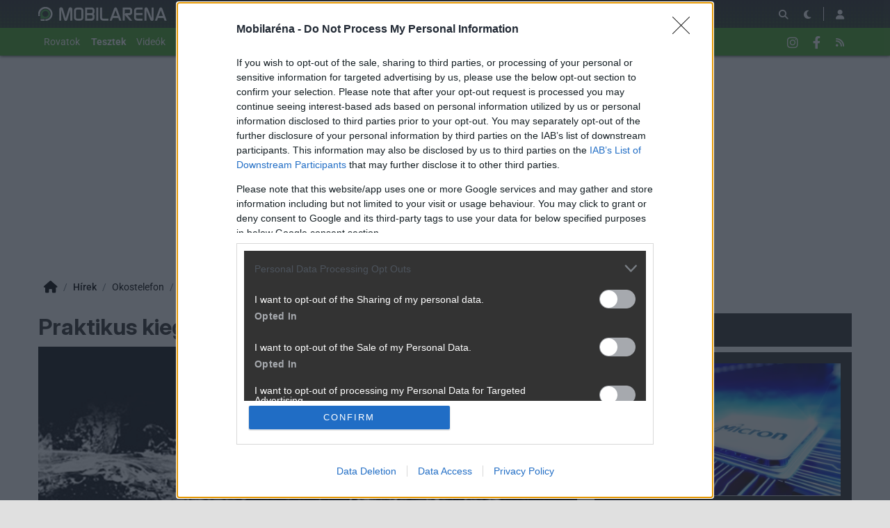

--- FILE ---
content_type: text/html; charset=utf-8
request_url: https://mobilarena.hu/hir/praktikus_kiegeszitok_az_ulefone_usmart_keszulekei.html
body_size: 15904
content:
<!DOCTYPE html>
<html lang="hu">
<head>
	<meta charset="UTF-8" />
	<meta name="robots" content="index follow" />
	<meta name="description" content="Praktikus kiegészítők az Ulefone készülékeihez - Az egyedi uSmart csatlakozófelülethez rengeteg praktikus kiegészítőt kínál a gyártó. -- okostelefon, tartozékok, ulefone, hír, " />
	<meta name="keywords" content="usmart, ulefone, armor 18t ultra, ulefone kiegészítők, okostelefon, tartozékok, ulefone, teszt, " />
	<meta name="author" content="AliceWake" />
	<title>Praktikus kiegészítők az Ulefone készülékeihez - Mobilarena Okostelefon / Tartozékok hír</title>
	<link href="//cdn.rios.hu/css/bootstrap.jzej.css" rel="stylesheet"/>
	<link href="//cdn.rios.hu/css/fa-all.ibmb.css" rel="stylesheet"/>
	<link href="//cdn.rios.hu/css/jstree.otla.css" rel="stylesheet"/>
	<link href="//cdn.rios.hu/css/dropzone.uxid.css" rel="stylesheet"/>
	<link href="//cdn.rios.hu/css/libraries.rfwa.css" rel="stylesheet"/>
	<link href="//cdn.rios.hu/css/ma/base.hiec.css" rel="stylesheet" media="(prefers-color-scheme: light)"/>
	<link href="//cdn.rios.hu/css/ma/components.vxm8.css" rel="stylesheet" media="(prefers-color-scheme: light)"/>
	<link href="//cdn.rios.hu/css/ma/style.udjm.css" rel="stylesheet" media="(prefers-color-scheme: light)"/>
	<link href="//cdn.rios.hu/css/ma/dark_base.mwa5.css" rel="stylesheet" media="(prefers-color-scheme: dark)"/>
	<link href="//cdn.rios.hu/css/ma/dark_components.tmvs.css" rel="stylesheet" media="(prefers-color-scheme: dark)"/>
	<link href="//cdn.rios.hu/css/ma/dark_style.ulni.css" rel="stylesheet" media="(prefers-color-scheme: dark)"/>
	<script src="//cdn.rios.hu/tinymce6.8.6/tinymce.min.js" defer></script>
	<script src="//cdn.rios.hu/js/jquery.yyvc.js" defer></script>
	<script src="//cdn.rios.hu/js/jquery-ui.ootu.js" defer></script>
	<script src="//cdn.rios.hu/js/bootstrap.ggrj.js" defer></script>
	<script src="//cdn.rios.hu/js/dropzone.tlwy.js" defer></script>
	<script src="//cdn.rios.hu/js/jstree.bld6.js" defer></script>
	<script src="//cdn.rios.hu/js/chart.jfxc.js" defer></script>
	<script src="//cdn.rios.hu/js/libraries.zswd.js" defer></script>
	<script src="//cdn.rios.hu/js/script.xhhb.js" defer></script>
	<script src="//cdn.rios.hu/tinymce6.8.6/jquery.tinymce.min.js" defer></script><link href="//cdn.rios.hu/design/ma/logo-favicon.png" type="image/png" rel="shortcut icon" /><link rel="apple-touch-icon" sizes="200x200" href="//cdn.rios.hu/design/ma/logo-favicon.png"><meta name="viewport" content="width=device-width"><meta name="theme-color" content="#333333"><script type="text/javascript" async src="//cdn.rios.hu/consent.js?"></script><link rel="alternate" type="application/rss+xml" title="Mobilarena - Legfrissebb anyagaink" href="/hirfolyam/anyagok/rss.xml" />
	<meta property="og:url" content="https://mobilarena.hu/hir/praktikus_kiegeszitok_az_ulefone_usmart_keszulekei.html" />
	<meta property="og:image" content="https://cdn.rios.hu/dl/cnt/2023-11/186797s.jpg" />
	<meta property="og:title" content="Praktikus kiegészítők az Ulefone készülékeihez" />
	<meta property="og:description" content="Az egyedi uSmart csatlakozófelülethez rengeteg praktikus kiegészítőt kínál a gyártó." />
	<meta property="og:site_name" content="Mobilarena" />
	<meta property="og:type" content="article" />
	<meta property="og:locale" content="hu_HU" />
	<meta property="article:tag" content="usmart
ulefone
armor 18t ultra
ulefone kiegészítők" />
	<meta property="article:section" content="Okostelefon" />
	<meta property="article:published_time" content="2023-11-09T08:16:00+01:00" />
	<meta property="article:publisher" content="https://www.facebook.com/MOBILARENA" />
	<meta property="twitter:card" content="summary_large_image" />
	<meta property="twitter:image" content="https://cdn.rios.hu/dl/cnt/2023-11/186797s.jpg" />
	<meta property="twitter:title" content="Praktikus kiegészítők az Ulefone készülékeihez" />
	<meta property="twitter:description" content="Az egyedi uSmart csatlakozófelülethez rengeteg praktikus kiegészítőt kínál a gyártó." />
</head>
<body class="ma">

<script>
	window.addEventListener('load', function() { loadGoogleTag('G-QQBSMS91XY') });
</script>
<script>
	window.addEventListener('load', function() { loadGemius('coHq_M7Io0E4nZhny2N1IrRJ.F6yODBtNEpNsoPgGXT.w7') });
</script><style> .fiEpI7y1GR .BK4x0XMeCNB {display:none}.fiEpI7y1GR main>a {display:block;position:absolute;left:0;top:0;width:100%;height:1080px}.fiEpI7y1GR #top,.fiEpI7y1GR #middle {background:none!important}.DeHoNhPJmRS {display:block}.aFYClc9Nf {display:block}.aFYClc9Nf main {background-size:525.1282051282px}@media only screen and (min-width:360px){.aFYClc9Nf main {background-size:590.7692307692px}}@media only screen and (min-width:576px){.aFYClc9Nf main {background-size:945.2307692308px}}@media only screen and (min-width:768px){.aFYClc9Nf main {background-size:1230.7692307692px}}@media only screen and (min-width:992px){.aFYClc9Nf main {background-size:1591.7948717949px}}@media only screen and (min-width:1200px){.aFYClc9Nf main {background-size:1920px}}.iR9lwY2d3m {width:100%;height:100%;position:absolute;top:0;left:0}.ZoWPK1DpVeg {margin-bottom:15px}.ZoWPK1DpVeg h4 {text-align:center;color:#999;font-size:.625rem;font-weight:400;line-height:15px;margin:0}#page-forum #top .ZoWPK1DpVeg,#page-forum>div>.ZoWPK1DpVeg,#page-index #top .ZoWPK1DpVeg,#page-index>div>.ZoWPK1DpVeg,#page-content #top .ZoWPK1DpVeg,#page-content>div>.ZoWPK1DpVeg,#page-split #top .ZoWPK1DpVeg,#page-split>div>.ZoWPK1DpVeg {margin:15px 0}.fiEpI7y1GR #page-forum #top .ZoWPK1DpVeg,.fiEpI7y1GR #page-forum>div>.ZoWPK1DpVeg,.fiEpI7y1GR #page-index #top .ZoWPK1DpVeg,.fiEpI7y1GR #page-index>div>.ZoWPK1DpVeg,.fiEpI7y1GR #page-content #top .ZoWPK1DpVeg,.fiEpI7y1GR #page-content>div>.ZoWPK1DpVeg,.fiEpI7y1GR #page-split #top .ZoWPK1DpVeg,.fiEpI7y1GR #page-split>div>.ZoWPK1DpVeg {margin:0}.jcH_J-vT6W0 h4 {display:none!important}.gfdO3i9XiC {margin:0 -2rem .5rem}.rfSND5XefB9y {margin:0 auto;overflow:hidden}.defcnt .rfSND5XefB9y {margin:0 auto}.euUXT3DJ {width:100%!important;height:100%!important;margin:0;border:0;padding:0;overflow:hidden}.Uup9O1pSVP>a {display:block!important;width:auto!important;margin:0 0 0 1rem!important}.Uup9O1pSVP>a>img {width:auto!important;height:auto!important;background:light-dark(#fff,#000)}.Uup9O1pSVP>div {display:block!important;padding:0 1rem}.Uup9O1pSVP>div h1 {text-align:left;margin:0}.Uup9O1pSVP .Fzu80J1jzg {background-color:#568db5}.UCREcv7sG {border:0}.DL9Y4jxD {clear:both;border-color:light-dark(#f5f5f5,#222);background-color:light-dark(#f5f5f5,#222)}.DL9Y4jxD h4 {height:12px;font:normal 10px/15px Tahoma,Arial,sans-serif;color:light-dark(#c7c7c7,#666)}.DL9Y4jxD .rfSND5XefB9y {margin-bottom:15px;border:1px solid light-dark(#000,#fff);background-color:light-dark(#fff,#000)}.A8HziAu-,.A8HziAu- h4,.A8HziAu-:after {background-image:url(//cdn.rios.hu/legacy/lo/design/boxxabren-box.gif)}.F3N9QZgnEm,.F3N9QZgnEm h4,.F3N9QZgnEm:after {background-image:url(//cdn.rios.hu/legacy/lo/design/boxxabrew-box.gif)}.B01irq1dOtXe {clear:both}.neYIFyc9M {margin-left:-5px}.neYIFyc9M h4,.KLorB4yK4 h4 {text-align:center;background:0;padding:0;font:normal 10px/15px Tahoma,Arial,sans-serif;color:light-dark(#c7c7c7,#666)}.MdaBc3ZSTSJ h4,.d9FqsZvu_XiR h4,.e_9GFxfB h4,.WNiqNfqAx4U h4,.RJh0T3JDpM h4 {margin-left:auto;margin-right:auto}.MdaBc3ZSTSJ h4 {width:468px}.WNiqNfqAx4U h4 {width:300px}.d9FqsZvu_XiR h4 {width:400px}.RJh0T3JDpM h4 {text-align:center}.az3D-Fs5b .rfSND5XefB9y {border:0}.V6idSE-61z6u {border-color:#dfdfdf}.V6idSE-61z6u h4 {height:14px;line-height:14px;background-color:light-dark(#dfdfdf,#222);color:light-dark(#aaa,#444)}.V6idSE-61z6u,.V6idSE-61z6u h4,.V6idSE-61z6u:after {background-image:url(//cdn.rios.hu/legacy/lo/design/xabreoffer-box.gif)}.V6idSE-61z6u li {background:url(//cdn.rios.hu/legacy/lo/design/common-bulout-blue.gif) no-repeat 0 10px}.V6idSE-61z6u p {font:12px Arial,Tahoma,sans-serif}.tCnyVEk02L7 {margin:10px 0}.tCnyVEk02L7 h4 {display:none}.tCnyVEk02L7 .rfSND5XefB9y {margin:5px 8px;text-align:center}.tCnyVEk02L7 a {color:light-dark(#a72022,#f37274);font-weight:bold}.Hpep368bBT {margin-top:0;margin-bottom:8px;border:1px solid light-dark(#a72022,#f37274)}.hg_AfX72XET {border:1px solid #39c;background:#fff}.hg_AfX72XET a {color:#39c}.adt3UCgqmPo {margin:16px 10px 0 10px}.adt3UCgqmPo .rfSND5XefB9y {width:auto!important;height:auto!important;overflow:visible}.adt3UCgqmPo .LqxLDlgnY {overflow:hidden;display:inline}.adt3UCgqmPo .spleft {overflow:hidden;display:inline}.adt3UCgqmPo .spright {overflow:hidden;display:inline}.adt3UCgqmPo .LqxLDlgnY {width:970px;float:left;clear:both}.adt3UCgqmPo .spleft {width:660px;float:left;clear:left}.adt3UCgqmPo .spright {width:300px;float:right;clear:right}.Zezabn2o0 {padding:0;position:relative}.Zezabn2o0:after {display:block;position:absolute;content:"";height:1px;width:100%;bottom:0;background-position-y:bottom;background-position-x:0;background-repeat:repeat-x;background-image:url(//cdn.rios.hu/legacy/lo/design/separator-pattern-2.png);opacity:.5}.Zezabn2o0 .rfSND5XefB9y {padding:.5rem;margin:0;border:0;background-color:light-dark(#f5f5f5,#222)}.Zezabn2o0>div img {border:0;padding:0;margin:0}.Zezabn2o0>div>img {float:left;max-width:120px;display:block;margin:0 10px 0 0}.Zezabn2o0>div>div {overflow:hidden}.Zezabn2o0 h1 {font-family:"Inter",sans-serif;font-size:1.1875rem;line-height:1.2;font-weight:600;margin:0 0 .625rem 0}.Zezabn2o0 p {font-size:.9375rem;font-weight:400;margin:0 0 .5rem 0}.Zezabn2o0 span {float:left;display:block;line-height:1;margin-right:.5rem;background-color:#236085;color:#fff;font-size:.875rem;font-weight:400;border-radius:0;text-transform:uppercase;padding:.25rem .5rem}.content-list-detailed .Zezabn2o0 .rfSND5XefB9y {padding:1rem .5rem;margin:0}.content-list-detailed .Zezabn2o0 img {max-width:150px}.content-list-compact .Zezabn2o0 img {max-width:120px}#right .Zezabn2o0 h4 {display:none}#right .Zezabn2o0 img {max-width:80px;float:left;margin:0 .5rem 0 0}#center .Zezabn2o0 h4 {display:none!important}.defcnt .rfSND5XefB9y img {vertical-align:0;margin:0;border:0}.rfSND5XefB9y>img {margin:0}.WVPXg1wVs9We,.WVPXg1wVs9We h4,.WVPXg1wVs9We:after {background-image:url(//cdn.rios.hu/legacy/lo/design/boxxabres-box.gif)}.Qil2OZu3z3q {margin-bottom:15px}.Qil2OZu3z3q h4 {height:15px;overflow:hidden;margin:0 auto}.pB3faOMg2 {position:relative}.GR3v11gfJGY4 h4,.uhmePmV22A h4 {display:none}.adt3UCgqmPo {margin:0}.adt3UCgqmPo p {margin:0}@media only screen and (max-width:575.98px),only screen and (max-width:767.98px),only screen and (min-width:768px) and (max-width:991.98px){.adt3UCgqmPo .spleft,.adt3UCgqmPo .spright {width:100%;margin-bottom:15px}.adt3UCgqmPo .spright {margin:0;display:none}.adt3UCgqmPo+main {clear:both}}@media only screen and (min-width:992px) and (max-width:1199.98px){.adt3UCgqmPo+#center {position:relative;top:-181px;margin-bottom:-181px}.adt3UCgqmPo .spleft {width:615px;height:65.6px;margin:0 0 15px 0}.adt3UCgqmPo .spright {width:325px;height:250px;margin:0 0 15px 0}}@media only screen and (min-width:1200px){.adt3UCgqmPo+#center {position:relative;top:-220px;margin-bottom:-220px}.adt3UCgqmPo .spleft {width:750px;height:80px;margin:0 0 15px 0}.adt3UCgqmPo .spright {width:390px;height:300px;margin:0 0 15px 0}}@media only screen and (min-width:992px) and (max-width:1199.98px),only screen and (min-width:1200px){#page-content .spleft {margin:0 0 15px -10px}}.AufpcNUapbTB {min-height:360px}@media only screen and (max-width:575.98px),only screen and (max-width:767.98px),only screen and (min-width:768px) and (max-width:991.98px){.AufpcNUapbTB {min-height:280px}}.U0weYmKX1V4W {min-height:600px}@media only screen and (max-width:575.98px),only screen and (max-width:767.98px),only screen and (min-width:768px) and (max-width:991.98px){.U0weYmKX1V4W {min-height:250px}}.ETs4Rfrr {height:615px;position:relative}.ETs4Rfrr>div {position:absolute;width:100%}.ETs4Rfrr>div:last-child {background:light-dark(#d9d9d9,#181818)}.Jk25qnu7xA {height:375px;position:relative}.Jk25qnu7xA>div {position:absolute;width:100%}.Jk25qnu7xA>div:last-child {background:light-dark(#fff,#181818)}.ic5-m28O {position:relative;overflow:hidden;margin:0 0 15px 0}.ic5-m28O>div {transform-origin:top center;position:absolute;left:-10000px;right:-10000px;margin:0 auto}@media only screen and (min-width:320px){.ic5-m28O {height:44.3279022403px}.ic5-m28O>div {transform:scale(0.3258655804)}}@media only screen and (min-width:360px){.ic5-m28O {height:47.9938900204px}.ic5-m28O>div {transform:scale(0.366598778)}}@media only screen and (min-width:375px){.ic5-m28O {height:49.3686354379px}.ic5-m28O>div {transform:scale(0.3818737271)}}@media only screen and (min-width:384px){.ic5-m28O {height:50.1934826884px}.ic5-m28O>div {transform:scale(0.3910386965)}}@media only screen and (min-width:400px){.ic5-m28O {height:51.6598778004px}.ic5-m28O>div {transform:scale(0.4073319756)}}@media only screen and (min-width:414px){.ic5-m28O {height:52.9429735234px}.ic5-m28O>div {transform:scale(0.4215885947)}}@media only screen and (min-width:480px){.ic5-m28O {height:58.9918533605px}.ic5-m28O>div {transform:scale(0.4887983707)}}@media only screen and (min-width:540px){.ic5-m28O {height:64.4908350305px}.ic5-m28O>div {transform:scale(0.549898167)}}@media only screen and (min-width:600px){.ic5-m28O {height:69.9898167006px}.ic5-m28O>div {transform:scale(0.6109979633)}}@media only screen and (min-width:640px){.ic5-m28O {height:73.6558044807px}.ic5-m28O>div {transform:scale(0.6517311609)}}@media only screen and (min-width:667px){.ic5-m28O {height:76.1303462322px}.ic5-m28O>div {transform:scale(0.6792260692)}}@media only screen and (min-width:740px){.ic5-m28O {height:82.8207739308px}.ic5-m28O>div {transform:scale(0.7535641548)}}@media only screen and (min-width:768px){.ic5-m28O {height:83.7372708758px}.ic5-m28O>div {transform:scale(0.7637474542)}}@media only screen and (min-width:992px){.ic5-m28O {height:103.900203666px}.ic5-m28O>div {transform:scale(0.9877800407)}}@media only screen and (min-width:1200px){.ic5-m28O {height:119.900203666px}.ic5-m28O>div {transform:scale(0.9877800407)}}.fiEpI7y1GR .ic5-m28O {position:relative;overflow:hidden;margin:0}.fiEpI7y1GR .ic5-m28O>div {transform-origin:top center;position:absolute;left:-10000px;right:-10000px;margin:0 auto}@media only screen and (min-width:320px){.fiEpI7y1GR .ic5-m28O {height:29.3279022403px}.fiEpI7y1GR .ic5-m28O>div {transform:scale(0.3258655804)}}@media only screen and (min-width:360px){.fiEpI7y1GR .ic5-m28O {height:32.9938900204px}.fiEpI7y1GR .ic5-m28O>div {transform:scale(0.366598778)}}@media only screen and (min-width:375px){.fiEpI7y1GR .ic5-m28O {height:34.3686354379px}.fiEpI7y1GR .ic5-m28O>div {transform:scale(0.3818737271)}}@media only screen and (min-width:384px){.fiEpI7y1GR .ic5-m28O {height:35.1934826884px}.fiEpI7y1GR .ic5-m28O>div {transform:scale(0.3910386965)}}@media only screen and (min-width:400px){.fiEpI7y1GR .ic5-m28O {height:36.6598778004px}.fiEpI7y1GR .ic5-m28O>div {transform:scale(0.4073319756)}}@media only screen and (min-width:414px){.fiEpI7y1GR .ic5-m28O {height:37.9429735234px}.fiEpI7y1GR .ic5-m28O>div {transform:scale(0.4215885947)}}@media only screen and (min-width:480px){.fiEpI7y1GR .ic5-m28O {height:43.9918533605px}.fiEpI7y1GR .ic5-m28O>div {transform:scale(0.4887983707)}}@media only screen and (min-width:540px){.fiEpI7y1GR .ic5-m28O {height:49.4908350305px}.fiEpI7y1GR .ic5-m28O>div {transform:scale(0.549898167)}}@media only screen and (min-width:600px){.fiEpI7y1GR .ic5-m28O {height:54.9898167006px}.fiEpI7y1GR .ic5-m28O>div {transform:scale(0.6109979633)}}@media only screen and (min-width:640px){.fiEpI7y1GR .ic5-m28O {height:58.6558044807px}.fiEpI7y1GR .ic5-m28O>div {transform:scale(0.6517311609)}}@media only screen and (min-width:667px){.fiEpI7y1GR .ic5-m28O {height:61.1303462322px}.fiEpI7y1GR .ic5-m28O>div {transform:scale(0.6792260692)}}@media only screen and (min-width:740px){.fiEpI7y1GR .ic5-m28O {height:67.8207739308px}.fiEpI7y1GR .ic5-m28O>div {transform:scale(0.7535641548)}}@media only screen and (min-width:768px){.fiEpI7y1GR .ic5-m28O {height:68.7372708758px}.fiEpI7y1GR .ic5-m28O>div {transform:scale(0.7637474542)}}@media only screen and (min-width:992px){.fiEpI7y1GR .ic5-m28O {height:88.900203666px}.fiEpI7y1GR .ic5-m28O>div {transform:scale(0.9877800407)}}@media only screen and (min-width:1200px){.fiEpI7y1GR .ic5-m28O {height:88.900203666px}.fiEpI7y1GR .ic5-m28O>div {transform:scale(0.9877800407)}}@media only screen and (min-width:1200px){#page-full-login .ic5-m28O {background-color:transparent}}.vqr256Z9dV {position:relative;overflow:hidden;margin:0 0 15px 0}.vqr256Z9dV>div {transform-origin:top center;position:absolute;left:-10000px;right:-10000px;margin:0 auto}@media only screen and (min-width:320px){.vqr256Z9dV {height:97.4742268041px}.vqr256Z9dV>div {transform:scale(0.3298969072)}}@media only screen and (min-width:360px){.vqr256Z9dV {height:107.7835051546px}.vqr256Z9dV>div {transform:scale(0.3711340206)}}@media only screen and (min-width:375px){.vqr256Z9dV {height:111.6494845361px}.vqr256Z9dV>div {transform:scale(0.3865979381)}}@media only screen and (min-width:384px){.vqr256Z9dV {height:113.9690721649px}.vqr256Z9dV>div {transform:scale(0.3958762887)}}@media only screen and (min-width:400px){.vqr256Z9dV {height:118.0927835052px}.vqr256Z9dV>div {transform:scale(0.412371134)}}@media only screen and (min-width:414px){.vqr256Z9dV {height:121.7010309278px}.vqr256Z9dV>div {transform:scale(0.4268041237)}}@media only screen and (min-width:480px){.vqr256Z9dV {height:138.7113402062px}.vqr256Z9dV>div {transform:scale(0.4948453608)}}@media only screen and (min-width:540px){.vqr256Z9dV {height:154.175257732px}.vqr256Z9dV>div {transform:scale(0.5567010309)}}@media only screen and (min-width:600px){.vqr256Z9dV {height:169.6391752577px}.vqr256Z9dV>div {transform:scale(0.618556701)}}@media only screen and (min-width:640px){.vqr256Z9dV {height:179.9484536082px}.vqr256Z9dV>div {transform:scale(0.6597938144)}}@media only screen and (min-width:667px){.vqr256Z9dV {height:186.9072164948px}.vqr256Z9dV>div {transform:scale(0.687628866)}}@media only screen and (min-width:740px){.vqr256Z9dV {height:205.7216494845px}.vqr256Z9dV>div {transform:scale(0.7628865979)}}@media only screen and (min-width:768px){.vqr256Z9dV {height:208.2989690722px}.vqr256Z9dV>div {transform:scale(0.7731958763)}}@media only screen and (min-width:992px){.vqr256Z9dV {height:265px}.vqr256Z9dV>div {transform:scale(1)}}@media only screen and (min-width:1200px){.vqr256Z9dV {height:281px}.vqr256Z9dV>div {transform:scale(1)}}.fiEpI7y1GR .vqr256Z9dV {position:relative;overflow:hidden;margin:0}.fiEpI7y1GR .vqr256Z9dV>div {transform-origin:top center;position:absolute;left:-10000px;right:-10000px;margin:0 auto}@media only screen and (min-width:320px){.fiEpI7y1GR .vqr256Z9dV {height:82.4742268041px}.fiEpI7y1GR .vqr256Z9dV>div {transform:scale(0.3298969072)}}@media only screen and (min-width:360px){.fiEpI7y1GR .vqr256Z9dV {height:92.7835051546px}.fiEpI7y1GR .vqr256Z9dV>div {transform:scale(0.3711340206)}}@media only screen and (min-width:375px){.fiEpI7y1GR .vqr256Z9dV {height:96.6494845361px}.fiEpI7y1GR .vqr256Z9dV>div {transform:scale(0.3865979381)}}@media only screen and (min-width:384px){.fiEpI7y1GR .vqr256Z9dV {height:98.9690721649px}.fiEpI7y1GR .vqr256Z9dV>div {transform:scale(0.3958762887)}}@media only screen and (min-width:400px){.fiEpI7y1GR .vqr256Z9dV {height:103.0927835052px}.fiEpI7y1GR .vqr256Z9dV>div {transform:scale(0.412371134)}}@media only screen and (min-width:414px){.fiEpI7y1GR .vqr256Z9dV {height:106.7010309278px}.fiEpI7y1GR .vqr256Z9dV>div {transform:scale(0.4268041237)}}@media only screen and (min-width:480px){.fiEpI7y1GR .vqr256Z9dV {height:123.7113402062px}.fiEpI7y1GR .vqr256Z9dV>div {transform:scale(0.4948453608)}}@media only screen and (min-width:540px){.fiEpI7y1GR .vqr256Z9dV {height:139.175257732px}.fiEpI7y1GR .vqr256Z9dV>div {transform:scale(0.5567010309)}}@media only screen and (min-width:600px){.fiEpI7y1GR .vqr256Z9dV {height:154.6391752577px}.fiEpI7y1GR .vqr256Z9dV>div {transform:scale(0.618556701)}}@media only screen and (min-width:640px){.fiEpI7y1GR .vqr256Z9dV {height:164.9484536082px}.fiEpI7y1GR .vqr256Z9dV>div {transform:scale(0.6597938144)}}@media only screen and (min-width:667px){.fiEpI7y1GR .vqr256Z9dV {height:171.9072164948px}.fiEpI7y1GR .vqr256Z9dV>div {transform:scale(0.687628866)}}@media only screen and (min-width:740px){.fiEpI7y1GR .vqr256Z9dV {height:190.7216494845px}.fiEpI7y1GR .vqr256Z9dV>div {transform:scale(0.7628865979)}}@media only screen and (min-width:768px){.fiEpI7y1GR .vqr256Z9dV {height:193.2989690722px}.fiEpI7y1GR .vqr256Z9dV>div {transform:scale(0.7731958763)}}@media only screen and (min-width:992px){.fiEpI7y1GR .vqr256Z9dV {height:250px}.fiEpI7y1GR .vqr256Z9dV>div {transform:scale(1)}}@media only screen and (min-width:1200px){.fiEpI7y1GR .vqr256Z9dV {height:250px}.fiEpI7y1GR .vqr256Z9dV>div {transform:scale(1)}}@media only screen and (min-width:1200px){#page-full-login .vqr256Z9dV {background-color:transparent}}.hBlEBxhWv {position:relative;overflow:hidden;margin:0 0 15px 0}.hBlEBxhWv>div {transform-origin:top center;position:absolute;left:-10000px;right:-10000px;margin:0 auto}@media only screen and (min-width:320px){.hBlEBxhWv {height:60.387755102px}.hBlEBxhWv>div {transform:scale(0.3265306122)}}@media only screen and (min-width:360px){.hBlEBxhWv {height:66.0612244898px}.hBlEBxhWv>div {transform:scale(0.3673469388)}}@media only screen and (min-width:375px){.hBlEBxhWv {height:68.1887755102px}.hBlEBxhWv>div {transform:scale(0.3826530612)}}@media only screen and (min-width:384px){.hBlEBxhWv {height:69.4653061224px}.hBlEBxhWv>div {transform:scale(0.3918367347)}}@media only screen and (min-width:400px){.hBlEBxhWv {height:71.7346938776px}.hBlEBxhWv>div {transform:scale(0.4081632653)}}@media only screen and (min-width:414px){.hBlEBxhWv {height:73.7204081633px}.hBlEBxhWv>div {transform:scale(0.4224489796)}}@media only screen and (min-width:480px){.hBlEBxhWv {height:83.0816326531px}.hBlEBxhWv>div {transform:scale(0.4897959184)}}@media only screen and (min-width:540px){.hBlEBxhWv {height:91.5918367347px}.hBlEBxhWv>div {transform:scale(0.5510204082)}}@media only screen and (min-width:600px){.hBlEBxhWv {height:100.1020408163px}.hBlEBxhWv>div {transform:scale(0.612244898)}}@media only screen and (min-width:640px){.hBlEBxhWv {height:105.7755102041px}.hBlEBxhWv>div {transform:scale(0.6530612245)}}@media only screen and (min-width:667px){.hBlEBxhWv {height:109.6051020408px}.hBlEBxhWv>div {transform:scale(0.6806122449)}}@media only screen and (min-width:740px){.hBlEBxhWv {height:119.9591836735px}.hBlEBxhWv>div {transform:scale(0.7551020408)}}@media only screen and (min-width:768px){.hBlEBxhWv {height:121.3775510204px}.hBlEBxhWv>div {transform:scale(0.7653061224)}}@media only screen and (min-width:992px){.hBlEBxhWv {height:152.5816326531px}.hBlEBxhWv>div {transform:scale(0.9897959184)}}@media only screen and (min-width:1200px){.hBlEBxhWv {height:168.5816326531px}.hBlEBxhWv>div {transform:scale(0.9897959184)}}.fiEpI7y1GR .hBlEBxhWv {position:relative;overflow:hidden;margin:0}.fiEpI7y1GR .hBlEBxhWv>div {transform-origin:top center;position:absolute;left:-10000px;right:-10000px;margin:0 auto}@media only screen and (min-width:320px){.fiEpI7y1GR .hBlEBxhWv {height:45.387755102px}.fiEpI7y1GR .hBlEBxhWv>div {transform:scale(0.3265306122)}}@media only screen and (min-width:360px){.fiEpI7y1GR .hBlEBxhWv {height:51.0612244898px}.fiEpI7y1GR .hBlEBxhWv>div {transform:scale(0.3673469388)}}@media only screen and (min-width:375px){.fiEpI7y1GR .hBlEBxhWv {height:53.1887755102px}.fiEpI7y1GR .hBlEBxhWv>div {transform:scale(0.3826530612)}}@media only screen and (min-width:384px){.fiEpI7y1GR .hBlEBxhWv {height:54.4653061224px}.fiEpI7y1GR .hBlEBxhWv>div {transform:scale(0.3918367347)}}@media only screen and (min-width:400px){.fiEpI7y1GR .hBlEBxhWv {height:56.7346938776px}.fiEpI7y1GR .hBlEBxhWv>div {transform:scale(0.4081632653)}}@media only screen and (min-width:414px){.fiEpI7y1GR .hBlEBxhWv {height:58.7204081633px}.fiEpI7y1GR .hBlEBxhWv>div {transform:scale(0.4224489796)}}@media only screen and (min-width:480px){.fiEpI7y1GR .hBlEBxhWv {height:68.0816326531px}.fiEpI7y1GR .hBlEBxhWv>div {transform:scale(0.4897959184)}}@media only screen and (min-width:540px){.fiEpI7y1GR .hBlEBxhWv {height:76.5918367347px}.fiEpI7y1GR .hBlEBxhWv>div {transform:scale(0.5510204082)}}@media only screen and (min-width:600px){.fiEpI7y1GR .hBlEBxhWv {height:85.1020408163px}.fiEpI7y1GR .hBlEBxhWv>div {transform:scale(0.612244898)}}@media only screen and (min-width:640px){.fiEpI7y1GR .hBlEBxhWv {height:90.7755102041px}.fiEpI7y1GR .hBlEBxhWv>div {transform:scale(0.6530612245)}}@media only screen and (min-width:667px){.fiEpI7y1GR .hBlEBxhWv {height:94.6051020408px}.fiEpI7y1GR .hBlEBxhWv>div {transform:scale(0.6806122449)}}@media only screen and (min-width:740px){.fiEpI7y1GR .hBlEBxhWv {height:104.9591836735px}.fiEpI7y1GR .hBlEBxhWv>div {transform:scale(0.7551020408)}}@media only screen and (min-width:768px){.fiEpI7y1GR .hBlEBxhWv {height:106.3775510204px}.fiEpI7y1GR .hBlEBxhWv>div {transform:scale(0.7653061224)}}@media only screen and (min-width:992px){.fiEpI7y1GR .hBlEBxhWv {height:137.5816326531px}.fiEpI7y1GR .hBlEBxhWv>div {transform:scale(0.9897959184)}}@media only screen and (min-width:1200px){.fiEpI7y1GR .hBlEBxhWv {height:137.5816326531px}.fiEpI7y1GR .hBlEBxhWv>div {transform:scale(0.9897959184)}}@media only screen and (min-width:1200px){#page-full-login .hBlEBxhWv {background-color:transparent}}.yT3-J0ctFXW {position:relative;overflow:hidden;margin:0 .5rem 1rem;height:375px}.yT3-J0ctFXW>div {transform-origin:top center;position:absolute;left:-10000px;right:-10000px;margin:0 auto}@media only screen and (max-width:767.98px){.yT3-J0ctFXW {height:268.125px}.yT3-J0ctFXW>div {transform:scale(0.703125)}}@media only screen and (max-width:575.98px){.yT3-J0ctFXW {height:178.125px}.yT3-J0ctFXW>div {transform:scale(0.453125)}}@media only screen and (min-width:992px) and (max-width:1199.98px){.yT3-J0ctFXW {height:355.3125px}.yT3-J0ctFXW>div {transform:scale(0.9453125)}}.aISNgd6i-Q {position:relative;overflow:hidden;margin:0 .5rem 1rem;height:339px}.aISNgd6i-Q>div {transform-origin:top center;position:absolute;left:-10000px;right:-10000px;margin:0 auto}@media only screen and (max-width:767.98px){.aISNgd6i-Q {height:268.125px}.aISNgd6i-Q>div {transform:scale(0.78125)}}@media only screen and (max-width:575.98px){.aISNgd6i-Q {height:178.125px}.aISNgd6i-Q>div {transform:scale(0.5034722222)}}.lfV4iT4i {position:relative;overflow:hidden;margin:0 .5rem 1rem;height:295px}.lfV4iT4i>div {transform-origin:top center;position:absolute;left:-10000px;right:-10000px;margin:0 auto}@media only screen and (max-width:767.98px){.lfV4iT4i {height:185.2702702703px}.lfV4iT4i>div {transform:scale(0.6081081081)}}@media only screen and (max-width:575.98px){.lfV4iT4i {height:124.7297297297px}.lfV4iT4i>div {transform:scale(0.3918918919)}}@media only screen and (min-width:768px) and (max-width:991.98px){.lfV4iT4i {height:287.4324324324px}.lfV4iT4i>div {transform:scale(0.972972973)}}@media only screen and (min-width:992px) and (max-width:1199.98px){.lfV4iT4i {height:243.9189189189px}.lfV4iT4i>div {transform:scale(0.8175675676)}}@media only screen and (min-width:1200px){.lfV4iT4i {height:295px}.lfV4iT4i>div {transform:scale(1)}}.ho1gLPEaW4UV {position:relative;overflow:hidden;margin:0 .5rem 1rem;height:329px}.ho1gLPEaW4UV>div {transform-origin:top center;position:absolute;left:-10000px;right:-10000px;margin:0 auto}@media only screen and (max-width:767.98px){.ho1gLPEaW4UV {height:250.5px}.ho1gLPEaW4UV>div {transform:scale(0.75)}}@media only screen and (max-width:575.98px){.ho1gLPEaW4UV {height:166.7666666667px}.ho1gLPEaW4UV>div {transform:scale(0.4833333333)}}.gZsokpxQ7NfG {position:relative;overflow:hidden;margin:0!important;height:105px}.gZsokpxQ7NfG>div {transform-origin:top center;position:absolute;left:-10000px;right:-10000px;margin:0 auto}@media only screen and (max-width:767.98px){.gZsokpxQ7NfG {height:44.6153846154px}.gZsokpxQ7NfG>div {transform:scale(0.4957264957)}}@media only screen and (max-width:575.98px){.gZsokpxQ7NfG {height:27.6923076923px}.gZsokpxQ7NfG>div {transform:scale(0.3076923077)}}@media only screen and (min-width:768px) and (max-width:991.98px){.gZsokpxQ7NfG {height:57.6923076923px}.gZsokpxQ7NfG>div {transform:scale(0.641025641)}}@media only screen and (min-width:992px) and (max-width:1199.98px){.gZsokpxQ7NfG {height:74.6153846154px}.gZsokpxQ7NfG>div {transform:scale(0.8290598291)}}@media only screen and (min-width:1200px){.gZsokpxQ7NfG {height:90px}.gZsokpxQ7NfG>div {transform:scale(1)}}.kWGQ4G68 {position:relative;overflow:hidden;margin:0!important;height:135px}.kWGQ4G68>div {transform-origin:top center;position:absolute;left:-10000px;right:-10000px;margin:0 auto}@media only screen and (max-width:767.98px){.kWGQ4G68 {height:59.4871794872px}.kWGQ4G68>div {transform:scale(0.4957264957)}}@media only screen and (max-width:575.98px){.kWGQ4G68 {height:36.9230769231px}.kWGQ4G68>div {transform:scale(0.3076923077)}}@media only screen and (min-width:768px) and (max-width:991.98px){.kWGQ4G68 {height:76.9230769231px}.kWGQ4G68>div {transform:scale(0.641025641)}}@media only screen and (min-width:992px) and (max-width:1199.98px){.kWGQ4G68 {height:99.4871794872px}.kWGQ4G68>div {transform:scale(0.8290598291)}}@media only screen and (min-width:1200px){.kWGQ4G68 {height:120px}.kWGQ4G68>div {transform:scale(1)}}.EEh9F8gAsw {position:relative;overflow:hidden;margin:0!important;height:150px}.EEh9F8gAsw>div {transform-origin:top center;position:absolute;left:-10000px;right:-10000px;margin:0 auto}@media only screen and (max-width:767.98px){.EEh9F8gAsw {height:66.9230769231px}.EEh9F8gAsw>div {transform:scale(0.4957264957)}}@media only screen and (max-width:575.98px){.EEh9F8gAsw {height:41.5384615385px}.EEh9F8gAsw>div {transform:scale(0.3076923077)}}@media only screen and (min-width:768px) and (max-width:991.98px){.EEh9F8gAsw {height:86.5384615385px}.EEh9F8gAsw>div {transform:scale(0.641025641)}}@media only screen and (min-width:992px) and (max-width:1199.98px){.EEh9F8gAsw {height:111.9230769231px}.EEh9F8gAsw>div {transform:scale(0.8290598291)}}@media only screen and (min-width:1200px){.EEh9F8gAsw {height:135px}.EEh9F8gAsw>div {transform:scale(1)}}.rciTypte229K {position:relative;overflow:hidden;margin:0!important;height:315px}.rciTypte229K>div {transform-origin:top center;position:absolute;left:-10000px;right:-10000px;margin:0 auto}@media only screen and (max-width:767.98px){.rciTypte229K {height:148.7179487179px}.rciTypte229K>div {transform:scale(0.4957264957)}}@media only screen and (max-width:575.98px){.rciTypte229K {height:92.3076923077px}.rciTypte229K>div {transform:scale(0.3076923077)}}@media only screen and (min-width:768px) and (max-width:991.98px){.rciTypte229K {height:192.3076923077px}.rciTypte229K>div {transform:scale(0.641025641)}}@media only screen and (min-width:992px) and (max-width:1199.98px){.rciTypte229K {height:248.7179487179px}.rciTypte229K>div {transform:scale(0.8290598291)}}@media only screen and (min-width:1200px){.rciTypte229K {height:300px}.rciTypte229K>div {transform:scale(1)}}.S2yUmpwD {position:relative;overflow:hidden;margin:0!important;height:265px}.S2yUmpwD>div {transform-origin:top center;position:absolute;left:-10000px;right:-10000px;margin:0 auto}@media only screen and (max-width:767.98px){.S2yUmpwD {height:123.9316239316px}.S2yUmpwD>div {transform:scale(0.4957264957)}}@media only screen and (max-width:575.98px){.S2yUmpwD {height:76.9230769231px}.S2yUmpwD>div {transform:scale(0.3076923077)}}@media only screen and (min-width:768px) and (max-width:991.98px){.S2yUmpwD {height:160.2564102564px}.S2yUmpwD>div {transform:scale(0.641025641)}}@media only screen and (min-width:992px) and (max-width:1199.98px){.S2yUmpwD {height:207.264957265px}.S2yUmpwD>div {transform:scale(0.8290598291)}}@media only screen and (min-width:1200px){.S2yUmpwD {height:250px}.S2yUmpwD>div {transform:scale(1)}}.nuO2fOGLoR3 {position:relative;overflow:hidden;margin:0!important;height:345px}.nuO2fOGLoR3>div {transform-origin:top center;position:absolute;left:-10000px;right:-10000px;margin:0 auto}@media only screen and (max-width:767.98px){.nuO2fOGLoR3 {height:163.5897435897px}.nuO2fOGLoR3>div {transform:scale(0.4957264957)}}@media only screen and (max-width:575.98px){.nuO2fOGLoR3 {height:101.5384615385px}.nuO2fOGLoR3>div {transform:scale(0.3076923077)}}@media only screen and (min-width:768px) and (max-width:991.98px){.nuO2fOGLoR3 {height:211.5384615385px}.nuO2fOGLoR3>div {transform:scale(0.641025641)}}@media only screen and (min-width:992px) and (max-width:1199.98px){.nuO2fOGLoR3 {height:273.5897435897px}.nuO2fOGLoR3>div {transform:scale(0.8290598291)}}@media only screen and (min-width:1200px){.nuO2fOGLoR3 {height:330px}.nuO2fOGLoR3>div {transform:scale(1)}}@media only screen and (max-width:575.98px),only screen and (max-width:767.98px){.I5o2cZxtoTR {margin:.5rem 0}} </style>
<header id="header">
<nav id="header-sticky" class="navbar navbar-expand-lg">
	
	<div class="container">
		<a class="navbar-brand mr-0 mr-sm-3" href="/" title="Mobilarena">
			<img class="d-block brand-normal" style="height: 1.25rem;" alt="Mobilarena" src="//cdn.rios.hu/design/ma/logo.png">
		</a>
		<div class="ml-auto"></div>
		<div class="collapse navbar-collapse header-collapse" data-parent="#header">
			<ul class="navbar-nav network" id="header-network">
					<li class="nav-item ph">
						<a class="nav-link" href="https://prohardver.hu">PROHARDVER!</a>
					</li>
					<li class="nav-item lo">
						<a class="nav-link" href="https://logout.hu">LOGOUT</a>
					</li>
					<li class="nav-item ha">
						<a class="nav-link" href="https://hardverapro.hu">HardverApró</a>
					</li>
				<li class="nav-item d-none d-xl-flex">
					<a class="btn btn-primary btn-xs" href="/fiok/premium.php">
							<span class="fas fa-star fa-fw user-premium-icon"></span>
							Prémium előfizetés
						</a>
				</li>
			</ul>
		</div>
			<ul class="navbar-nav navbar-buttons ml-auto d-flex">
				<li>
					<button title="Keresés" class="btn" data-modal-open="#search-modal">
						<span class="fas fa-search"></span>
					</button>
				</li>
				<li>
					<a class="btn theme-button" href="javascript:;" data-text-light="&lt;span class=&quot;fas fa-sun-bright&quot;&gt;&lt;/span&gt;" data-tooltip-light="Váltás világos témára" data-text-dark="&lt;span class=&quot;fas fa-moon&quot;&gt;&lt;/span&gt;" data-tooltip-dark="Váltás sötét témára"><span class="fas fa-moon"></span></a>
				</li>
				<li class="navbar-buttons-divider"></li>
			    <li>
                    <button title="Belépés" type="button" class="btn" data-modal-open="/muvelet/hozzaferes/belepes.php?url=%2Fhir%2Fpraktikus_kiegeszitok_az_ulefone_usmart_keszulekei.html">
                        <span class="fas fa-user"></span>
                    </button>
	            </li>
				<li class="d-lg-none">
					<button type="button" class="btn mr-1" data-toggle="collapse" data-target=".header-collapse" aria-expanded="false">
						<span class="fas fa-bars fa-2x"></span>
					</button>
				</li>
			</ul>
	</div>
</nav>
<nav id="header-menu" class="navbar navbar-expand-lg">
	<div class="container">
		<div class="collapse navbar-collapse header-collapse" data-parent="#header">
		<div class="nav-top-collapse-padding"></div>
		<ul class="navbar-nav mr-auto">
			<li class="dropdown dropdown-lg-hover">
				<a href="javascript:;" class="nav-link dropdown-toggle">Rovatok</a>
				<div class="dropdown-menu">
					<a class="dropdown-item" href="https://mobilarena.hu/fooldal/rovat/okostelefon/index.html">Okostelefon</a>
					<a class="dropdown-item" href="https://mobilarena.hu/fooldal/rovat/tablet_mobil/index.html">Tablet</a>
					<a class="dropdown-item" href="https://mobilarena.hu/fooldal/rovat/okosora/index.html">Okosóra</a>
					<a class="dropdown-item" href="https://mobilarena.hu/fooldal/rovat/mobil/index.html">Mobiltelefon</a>
					<a class="dropdown-item" href="https://mobilarena.hu/fooldal/rovat/tartozekok/index.html">Tartozékok</a>
					<a class="dropdown-item" href="https://mobilarena.hu/fooldal/rovat/auto-mobil/index.html">Autó+mobil</a>
					<a class="dropdown-item" href="https://mobilarena.hu/fooldal/rovat/uzlet/index.html">Üzleti negyed</a>
					<a class="dropdown-item" href="https://mobilarena.hu/fooldal/rovat/alkalmazasok/index.html">Alkalmazások</a>
					<a class="dropdown-item" href="https://mobilarena.hu/fooldal/rovat/szolgaltatasok/index.html">Szolgáltatások</a>
					<a class="dropdown-item" href="https://mobilarena.hu/fooldal/rovat/tudastar/index.html">Tudástár</a>
					<a class="dropdown-item" href="https://mobilarena.hu/fooldal/rovat/egyeb/index.html">Egyéb</a>
				</div>
			</li>
			<li class="dropdown-special">
				<ul class="list-unstyled">
					<li class="te">
						<a class="nav-link" href="/tesztek/index.html"><b>Tesztek</b></a>
					</li>
					<li class="te">
						<a class="nav-link" href="/hirek/index.html"><b>Hírek</b></a>
					</li>
					<li class="bl">
						<a class="nav-link" href="/blogok/index.html"><b>Blogok</b></a>
					</li>
				</ul>
			</li>
			<li class="tu">
				<a class="nav-link" href="/videok/index.html">Videók</a>
			</li>
			<li>
				<a class="nav-link" href="https://fototrend.hu">Fotók</a>
			</li>
			<li class="fo">
				<a class="nav-link" href="/forum/index.html"><span class="fas fa-comments"></span> Fórum</a>
			</li>
		</ul>
				<ul class="navbar-nav navbar-buttons d-none d-lg-flex" id="header-social">
					<li>
						<a class="btn" href="https://instagram.com/mobilarenahu/" target="_blank">
							<span class="fab fa-instagram"></span>
						</a>
					</li>
					<li>
						<a class="btn" href="https://www.facebook.com/MOBILARENA" target="_blank">
							<span class="fab fa-facebook-f"></span>
						</a>
					</li>
					<li>
						<a class="btn" href="/allando/rss.html">
							<span class="fas fa-rss"></span>
						</a>
					</li>
			</ul>
	</div>
</div>
</nav>

<div class="modal fade" tabindex="-1" role="dialog" id="search-modal">
	<div class="modal-dialog modal-lg modal-dialog-centered" role="document">
		<div class="modal-content">
			<div class="modal-body">
				
				<form action="/fooldal/keres.php">
					<div class="form-group mb-0">
						<div class="input-group">
							<span class="target-anchor" id="search"></span>
							<input class="form-control" type="text" name="stext" placeholder="Gyorskeresés" value="">
							<div class="input-group-append">
								<button class="btn btn-primary" type="submit"><span class="fas fa-search"></span> <span class="d-none d-md-inline">Keresés</span></button>
							</div>
						</div>
					</div>
					<div class="collapse show" id="content-filter-advanced">
						<div class="row mt-3">
			                <div class="col-md-4">
								<div class="form-group">
									<input placeholder="Szűrés rovatra"  class="form-control" type="text" name="section" value="" data-role="typeahead" data-ta-target-id="secid" data-ta-query="/muvelet/rovat/listaz.php?stext=%QUERY" data-ta-prefetch="/muvelet/rovat/listaz.php?type=important">
									<input type="hidden" name="secid" value="">
								</div>
							</div>
			                <div class="col-md-4">
								<div class="form-group">
									<input placeholder="Szűrés márkára"  class="form-control" type="text" name="company" value="" data-role="typeahead" data-ta-target-id="cmpid" data-ta-query="/muvelet/rovat/listaz.php?type=cmp&stext=%QUERY" data-ta-prefetch="/muvelet/rovat/listaz.php?type=cmp">
									<input type="hidden" name="cmpid" value="">
								</div>
							</div>
			                <div class="col-md-4">
								<div class="form-group">
									<input placeholder="Szűrés szerzőre" class="form-control" type="text" name="user" value="" data-role="typeahead" data-ta-target-id="usrid" data-ta-query="/muvelet/tag/listaz.php?type=content&stext=%QUERY">
									<input type="hidden" name="usrid" value="">
								</div>
							</div>
			                <div class="col-md-4">
								<div class="form-group mb-md-0">
									<input class="form-control" type="text" name="stext_none" value="" placeholder="Kerülendő szavak">
								</div>
							</div>
			                <div class="col-md-4">
								<div class="text-left">
									<div class="form-check form-check-inline py-0">
										<label><input type="checkbox" name="search_exac" value="1"><span class="check-indicator"></span> Pontosan keressen</label>
									</div>
								</div>
							</div>
						</div>
					</div>
				</form>
			</div>
		</div>
	</div>
</div>
</header>
<div id="header-padding"></div>
<main id="page-content">
	<div id="top" class="slotHeader"><div class="container p-0 bg-transparent overflow-hidden">
			<div class="ZoWPK1DpVeg Qil2OZu3z3q ZoWPK1DpVeg970 vqr256Z9dV">
    			<h4>Hir﻿de﻿t﻿é﻿s﻿</h4>
    			<div class="rfSND5XefB9y" style="width: calc(9700px / 10); height: calc(2500px / 10);">
				 <iframe class="euUXT3DJ" src="//cdn.rios.hu/dl/cnt/2025-12/7574/index.html" marginwidth="0" marginheight="0" frameborder="0" scrolling="no"></iframe>
				</div>
			</div>
</div>
	 	<div class="container">
<div>
	<ol class="breadcrumb">
		<li class="breadcrumb-item"><a href="/"><span class="fas fa-home fa-lg"></span></a></li>
		<li class="breadcrumb-item"><b><a href="/hirek/index.html">Hírek</a></b></li>
		<li class="breadcrumb-item"><a href="https://mobilarena.hu/fooldal/rovat/okostelefon/index.html">Okostelefon</a></li>
		<li class="breadcrumb-item"><a href="https://mobilarena.hu/fooldal/rovat/tartozekok/index.html">Tartozékok</a></li>
		<li class="breadcrumb-item"></li>
	</ol>
</div>
		</div><div class="container p-0 overflow-hidden"></div>
	</div>
	<div id="middle">
		<div class="container">
			<div class="row">
				<div id="center" class="slotDoubleColumn">
<div class="content content-article mb-3" itemscope itemtype="http://schema.org/Article">
	<meta itemscope itemprop="mainEntityOfPage"  itemType="https://schema.org/WebPage" itemid="/hir/praktikus_kiegeszitok_az_ulefone_usmart_keszulekei.html"/>
	<h1 itemprop="name headline">Praktikus kiegészítők az Ulefone készülékeihez</h1>
	<div class="content-image">
		<img src="//cdn.rios.hu/dl/cnt/2023-11/186797s.jpg/100" data-retina-url="//cdn.rios.hu/dl/cnt/2023-11/186797s.jpg" alt="" class="img-fluid w-100" />
		<p class="content-lead" itemprop="description about">Az egyedi uSmart csatlakozófelülethez rengeteg praktikus kiegészítőt kínál a gyártó.</p>
	</div>
</div>
<div class="content content-news" itemscope itemtype="http://schema.org/Article">
	<meta itemscope itemprop="mainEntityOfPage"  itemType="https://schema.org/WebPage" itemid="/hir/praktikus_kiegeszitok_az_ulefone_usmart_keszulekei.html"/>
	<ul class="list-inline content-info mb-3 justify-content-between">
		<li class="list-inline-item">
			Írta: 
			<b><a itemprop="author" itemscope itemtype="https://schema.org/Person" rel="author" href="/tag/alicewake.html" target="_blank" onclick="return popup(this, event);">
				<span itemprop="name">AliceWake</span>
			</a></b>
		</li>
		<li class="list-inline-item">
			Forrás: 
			<b><a href="https://www.ulefone.com/c/accessories-0435" target="_blank">Ulefone</a></b>
		</li>
		<li class="list-inline-item">
			<span class="far fa-clock"></span>
			<time itemprop="datePublished dateCreated dateModified">2023-11-09 08:16</time>
		</li>
	</ul>
	<div itemprop="publisher" itemscope itemtype="https://schema.org/Organization">
		<div itemprop="logo" itemscope itemtype="https://schema.org/ImageObject">
			<meta itemprop="url" content="//cdn.rios.hu/design/ma/sitelogo.png">
			<meta itemprop="width" content="256">
			<meta itemprop="height" content="256">
		</div>
		<meta itemprop="name" content="Mobilarena">
	</div>
	<div itemprop="image" itemscope itemtype="https://schema.org/ImageObject">
		<meta itemprop="url" content="https://mobilarena.hu//cdn.rios.hu/dl/cnt/2023-11/186797s.jpg">
		<meta itemprop="width" content="2048">
		<meta itemprop="height" content="1024">
	</div>
	<div itemprop="articleBody" class="content-body">


			<div class="ZoWPK1DpVeg Qil2OZu3z3q neYIFyc9M yT3-J0ctFXW">
    			<h4>H﻿irdet﻿és</h4>
    			<div class="rfSND5XefB9y" style="width: calc(47360px / 74); height: calc(26640px / 74);">
				 <ins class='dcmads' style='display:inline-block;width:640px;height:360px'
    data-dcm-placement='N2594994.279382DBMTP-4IGNYRT-SNS/B34829462.437021166'
    data-dcm-rendering-mode='script'
    data-dcm-https-only
    data-dcm-api-frameworks='[APIFRAMEWORKS]'
    data-dcm-omid-partner='[OMIDPARTNER]'
    data-dcm-gdpr-applies='gdpr=${GDPR}'
    data-dcm-gdpr-consent='gdpr_consent=${GDPR_CONSENT_755}'
    data-dcm-addtl-consent='addtl_consent=${ADDTL_CONSENT}'
    data-dcm-gpp='gpp=${GPP_STRING_755}'
    data-dcm-gpp-sid='gpp_sid=${GPP_SID}'
    data-dcm-ltd='false'
    data-dcm-resettable-device-id=''
    data-dcm-app-id=''>
  <script src='https://www.googletagservices.com/dcm/dcmads.js'></script>
</ins>
				</div>
			</div>
<p>Az Ulefone egyedi csatlakozófelülete számos kiegészítő használatát teszi lehetővé a gyártó mindenálló készülékeivel, többek között a nemrég bemutatott <a href="https://mobilarena.hu/hir/hardverben_erosit_a_power_armor_18t_ultra.html" target="_blank">Ulefone Armor 18T Ultrával</a> is, ami az általunk is tesztelt, 9600 mAh-s akkuval és hőkamerával szerelt <a href="https://mobilarena.hu/teszt/ulefone_power_armor_18t/kulso_kijelzo_vedelem_csomagolas.html" target="_blank">Armor 18T</a> alapjaira épít erősebb hardverrel és friss Androiddal. A uSmart porthoz a <em>uSmart Expansion Series</em> kínál többféle endoszkópot, mikroszkópot és rögzítő-alkalmatosságot.</p><p align="center"><a href="//cdn.rios.hu/dl/cnt/2023-11/186797/e03-2.png" target="_blank"><img class="nokeret" src="//cdn.rios.hu/dl/cnt/2023-11/186797/e03-2.thumb.png" alt=""></a><br>
<small>[+]</small></p><p>Az IP67-es minősítésű <a href="https://www.ulefone.com/waterproof-3-in-1-endoscope.html" target="_blank">uSmart E01</a> 2 méteres kábelhosszal HD minőségű felvételeket készít hat darab, szabályozható LED fényforrás segítségével akár vizes környezetben is, a szintén vízálló <a href="https://www.ulefone.com/ulefone-usmart-e02.html" target="_blank">E02</a> pedig két kamerát biztosít a megfelelő látótérhez hét LED-del megtámogatva. Mindkét, félrugalmas kábellel ellátott endoszkóphoz elérhető kampó, mágnes vagy tükör kiegészítő, ami különböző problémák felderítésében és megoldásában segít. Rövidebb távon a <a href="https://www.ulefone.com/ulefone-usmart-e03.html" target="_blank">uSmart E03</a> lehet hasznos 1 méteres kábelhosszal, de 180 fokban pozicionálható kamerafejjel és szintén tetszőleges fényerősségű LED segédfénnyel.</p><p align="center"><a href="//cdn.rios.hu/dl/cnt/2023-11/186797/2.jpg" target="_blank"><img class="nokeret" src="//cdn.rios.hu/dl/cnt/2023-11/186797/2.thumb.jpg" alt=""></a><br>
<small>[+]</small></p><p>A <a href="https://www.ulefone.com/ulefone-usmart-c01.html" target="_blank">uSmart</a> C01-es mikroszkóp szintén HD kamerával felszerelt, az állvány pedig stabilitást biztosít az ötven vagy százszoros nagyításra képes nagyítónak, amit egy 8 LED-del körbevett 1 megapixeles kamera egészít ki, amivel álló- és mozgóképet is rögzíthetünk.</p><p align="center"><img class="nokeret" src="//cdn.rios.hu/dl/cnt/2023-11/186797/3_masolata_thumb.jpg" alt=""></p><p>Ha éppen nem elveszett apró tárgyakat, hibás alkatrészeket a légkondiban vagy megszakadt forrasztásokat keresgélünk az alaplapon, az Ulefone Armor 18 széria modelljei bármilyen extrém helyzetben helytállnak. A MIL-STD minősítést és a legmagasabb IP besorolást túlbiztosíthatjuk egy karabínerrel megtoldott <a href="https://www.ulefone.com/multifunctional-protective-case-p1501.html" target="_blank">Armor Case</a> védőtokkal, bármilyen mikromobilitási eszközhöz vagy nem sík felületre (arra ott az <a href="https://www.ulefone.com/armor-mount.html" target="_blank">Armor Mount</a>) pedig az <a href="https://mobilarena.hu/hir/szuperbiztos_telefontartot_mutatott_be_az_ulefone.html" target="_blank">Armor Mount Pro</a>val rögzíthetjük.</p>

	</div>
	<ul class="list-inline content-info">
		<li class="list-inline-item">
			<a class="share-facebook" title="Megosztom Facebookon!" data-toggle="tooltip" data-placement="top" href="https://www.facebook.com/sharer/sharer.php?u=https%3A%2F%2Fmobilarena.hu%2Fhir%2Fpraktikus_kiegeszitok_az_ulefone_usmart_keszulekei.html&amp;t=Praktikus+kieg%C3%A9sz%C3%ADt%C5%91k+az+Ulefone+k%C3%A9sz%C3%BCl%C3%A9keihez"><span class="fab fa-facebook-f"></span></a>
		</li>
		<li class="list-inline-item mr-auto">
			<button class="fakebook" data-url="https%3A%2F%2Fmobilarena.hu%2Fhir%2Fpraktikus_kiegeszitok_az_ulefone_usmart_keszulekei.html" data-toggle="tooltip" data-placement="top" title="A gombot adatvédelmi okokból inaktiváltuk, így a Facebook alapesetben nem tud nyomon követni oldalainkon. Lájkolás, megosztás előtt kattints rá és feléled."><span class="fas fa-thumbs-up"></span> Tetszik</button>
		</li>
		<li class="list-inline-item">
			<a class="content-thread" href="/tema/praktikus_kiegeszitok_az_ulefone_keszulekeihez/friss.html"><span class="fas fa-comments"></span> <span class="d-none d-sm-inline">Hozzászólások</span> <b>(3)</b></a>
		</li>
	</ul>
	<ul class="list-inline content-companies">
		<li class="list-inline-item list-header">Kapcsolódó cégek:</li>
		<li class="list-inline-item list-item"><a href="/fooldal/marka/ulefone/index.html">uleFone</a></li>
	</ul>
</div>

<div class="content-list">
	<h3>Azóta történt</h3>
	<ul>
<li class="media">
	<div class="content-image">
		<a href="/hir/samsung_szenzoraval_buszkelkedik_az_ulefone.html">
			<img alt="" src="//cdn.rios.hu/dl/cnt/2023-11/186878s.jpg/100" data-retina-url="//cdn.rios.hu/dl/cnt/2023-11/186878s.jpg" class="image-yt" />
		</a>
	</div>
	<div class="media-body">
		<h4 class="media-heading">
			<a href="/hir/samsung_szenzoraval_buszkelkedik_az_ulefone.html">Samsung szenzorral büszkélkedik az Ulefone</a> 
		</h4>
		<p class="content-lead mb-0">
			Az ISOCELL HM2 ritka nagy felbontást biztosít a strapamobilok között.
		</p>
	</div>
</li>
<li class="media">
	<div class="content-image">
		<a href="/hir/hol_szokik_a_meleg.html">
			<img alt="" src="//cdn.rios.hu/dl/cnt/2023-11/186960s.jpg/100" data-retina-url="//cdn.rios.hu/dl/cnt/2023-11/186960s.jpg" class="image-yt" />
		</a>
	</div>
	<div class="media-body">
		<h4 class="media-heading">
			<a href="/hir/hol_szokik_a_meleg.html">Hol szökik a meleg?</a> 
		</h4>
		<p class="content-lead mb-0">
			Az Ulefone Armor 18T Ultra hőkamerája rengeteg helyzetben lehet hasznos, főleg, ha a körülmények sem éppen ideálisak érzékeny műszerek bevetésére.
		</p>
	</div>
</li>
	</ul>
</div>
<div class="content-list">
	<h3>Előzmények</h3>
	<ul>
<li class="media">
	<div class="content-image">
		<a href="/hir/hardverben_erosit_a_power_armor_18t_ultra.html">
			<img alt="" src="//cdn.rios.hu/dl/cnt/2023-11/186701s.jpg/100" data-retina-url="//cdn.rios.hu/dl/cnt/2023-11/186701s.jpg" class="image-yt" />
		</a>
	</div>
	<div class="media-body">
		<h4 class="media-heading">
			<a href="/hir/hardverben_erosit_a_power_armor_18t_ultra.html">Hardverben erősít a Power Armor 18T Ultra</a> 
		</h4>
		<p class="content-lead mb-0">
			Egy hőmérős és egy hőkamerás Ulefone is megújult, ami erősebb vasat és Android 13-at jelent.
		</p>
	</div>
</li>
<li class="media">
	<div class="content-image">
		<a href="/hir/reflektor-tabletet_is_hozott_az_ulefone.html">
			<img alt="" src="//cdn.rios.hu/dl/cnt/2023-10/186395s.jpg/100" data-retina-url="//cdn.rios.hu/dl/cnt/2023-10/186395s.jpg" class="image-yt" />
		</a>
	</div>
	<div class="media-body">
		<h4 class="media-heading">
			<a href="/hir/reflektor-tabletet_is_hozott_az_ulefone.html">Reflektor-tabletet is hozott az Ulefone</a> 
		</h4>
		<p class="content-lead mb-0">
			Méghozzá jelentős kedvezménnyel. Aki kompaktabb fényforrásra vágyik, annak az 510 LED-del szerelt Armor 24 okostelefont ajánlják, szintén promóciós áron.
		</p>
	</div>
</li>
<li class="media">
	<div class="content-image">
		<a href="/hir/kemenykotesu_kompaktot_hozott_az_ulefone.html">
			<img alt="" src="//cdn.rios.hu/dl/cnt/2023-08/185060s.jpg/100" data-retina-url="//cdn.rios.hu/dl/cnt/2023-08/185060s.jpg" class="image-yt" />
		</a>
	</div>
	<div class="media-body">
		<h4 class="media-heading">
			<a href="/hir/kemenykotesu_kompaktot_hozott_az_ulefone.html">Keménykötésű kompaktot hozott az Ulefone</a> 
		</h4>
		<p class="content-lead mb-0">
			Az Ulefone Armor X12 Pro visszafogott méretben, kifejezetten mutatós formában hozza le a mindenállóságot.
		</p>
	</div>
</li>
	</ul>
</div>
				</div>
				<div id="right" class="slotSingleColumn">
<a href="https://prohardver.hu/fooldal/index.html" class="gigabox gigabox-prohardver mb-2 px-3" style="color: #fff;
	font-size: 1.25rem;
    font-weight: 800;
    line-height: 48px;
    "><img alt="PROHARDVER!" src="//cdn.rios.hu/design/ph/logo.png" style="filter: invert(0%); height: 17px; padding-bottom: 4px;"></a>
<div class="gigabox gigabox-prohardver pt-3 px-3 pb-1 mb-3">
	<div class="mb-3">
<div class="content-list content-list-xl content-list-image-top content-list-continued">
	<ul>
<li class="media">
	<div class="content-image">
		<a href="https://prohardver.hu/hir/micron_psmc_gyors_gyarvasarlas_reagal_memoriapanik.html">
			<img alt="" src="//cdn.rios.hu/dl/cnt/2026-01/358840i1280x720.png/100" data-retina-url="//cdn.rios.hu/dl/cnt/2026-01/358840i1280x720.png" class="image-yt" />
		</a>
	</div>
	<div class="media-body">
		<h4 class="media-heading mb-0">
			<a href="https://prohardver.hu/hir/micron_psmc_gyors_gyarvasarlas_reagal_memoriapanik.html">Gyors gyárvásárlással reagálna a memóriapánikra a Micron</a> 
		</h4>
	</div>
</li>
	</ul>
</div>
	</div>
	<div>
<div class="content-list content-list-sm">
	<ul>
<li class="media">
	<div class="media-body">
		<h4 class="media-heading mb-0">
			<a href="https://prohardver.hu/hir/asztalra_kuldik_a_snapdragont.html">Asztalra küldik a Snapdragont</a> 
		</h4>
	</div>
</li>
<li class="media">
	<div class="media-body">
		<h4 class="media-heading mb-0">
			<a href="https://prohardver.hu/hir/intel_eric_demers_iparagi_legenda_erosit.html">Iparági legendával erősít az Intel</a> 
		</h4>
	</div>
</li>
	</ul>
</div>
	</div>
</div>
<a href="https://prohardver.hu/fooldal/kategoria/total_ai/index.html" class="gigabox gigabox-ai mb-2 px-3" style="color: #fff;
	font-size: 1.25rem;
    font-weight: 800;
    line-height: 48px;
    "><span class="fas fa-brain-circuit"></span> Total AI</a>
<div class="gigabox gigabox-ai pt-3 px-3 pb-1 mb-3">
	<div class="mb-3">
<div class="content-list content-list-xl content-list-image-top content-list-continued">
	<ul>
<li class="media">
	<div class="content-image">
		<a href="https://prohardver.hu/hir/itt_a_chatgpt_vegso_megoldasa.html">
			<img alt="" src="//cdn.rios.hu/dl/cnt/2026-01/358815i1280x720.png/100" data-retina-url="//cdn.rios.hu/dl/cnt/2026-01/358815i1280x720.png" class="image-yt" />
		</a>
	</div>
	<div class="media-body">
		<h4 class="media-heading mb-0">
			<a href="https://prohardver.hu/hir/itt_a_chatgpt_vegso_megoldasa.html">Itt a ChatGPT végső megoldása</a> 
		</h4>
	</div>
</li>
	</ul>
</div>
	</div>
	<div>
<div class="content-list content-list-sm">
	<ul>
<li class="media">
	<div class="media-body">
		<h4 class="media-heading mb-0">
 			<span class="position-relative" style="display: inline-block; width: 1.25em; top: -0.875em;;">
				<span class="position-absolute fas fa-circle-small fa-fw" style="color: #fff;"></span>
				<span class="position-absolute fab fa-youtube fa-fw" style="color: #c00;"></span>
			</span>
			<a href="https://prohardver.hu/video/flux_2_klein_9b_a_black_forest_labs_leggyorsabb_ke.html">FLUX.2 [klein]: villám AI képgeneráló+szerkesztő</a> 
		</h4>
	</div>
</li>
<li class="media">
	<div class="media-body">
		<h4 class="media-heading mb-0">
 			<span class="position-relative" style="display: inline-block; width: 1.25em; top: -0.875em;;">
				<span class="position-absolute fas fa-circle-small fa-fw" style="color: #fff;"></span>
				<span class="position-absolute fab fa-youtube fa-fw" style="color: #c00;"></span>
			</span>
			<a href="https://prohardver.hu/video/a_glm-image_a_z_ai_altal_fejlesztett_nyilt_forrask_2.html">Z.AI GLM-Image: telepítés, RunPod futtatás</a> 
		</h4>
	</div>
</li>
	</ul>
</div>
	</div>
</div>
	<div class="card card-forum d-none">
		<div class="card-header">Aktív témák</div>
		<ul class="list-group">
			<li class="list-group-item"><a href="/tema/nagy_renault_topic/friss.html">Renault, Dacia topik</a></li>
			<li class="list-group-item"><a href="/tema/iphone_hasznalok_szakmai_topikja_frissitett_1_2/friss.html">iPhone topik</a></li>
			<li class="list-group-item"><a href="/tema/honor_magic6_pro_kor_kozepen_szamok/friss.html"><span class="far fa-memo fa-fw"></span> Honor Magic6 Pro - kör közepén számok</a></li>
			<li class="list-group-item"><a href="/tema/videozni_dslr-el/friss.html">Videós, mozgóképes topik</a></li>
			<li class="list-group-item"><a href="/tema/re_sziku69_szolanc/friss.html"><span class="far fa-money-check-pen fa-fw"></span> <b>sziku69</b>: Szólánc.</a></li>
			<li class="list-group-item"><a href="/tema/re_luck_dragon_asszociacios_jatek/friss.html"><span class="far fa-money-check-pen fa-fw"></span> <b>Luck Dragon</b>: Asszociációs játék. :)</a></li>
			<li class="list-group-item"><a href="/tema/re_sziku69_fuzzuk_ossze_a_szavakat/friss.html"><span class="far fa-money-check-pen fa-fw"></span> <b>sziku69</b>: Fűzzük össze a szavakat :)</a></li>
			<li class="list-group-item"><a href="/tema/re_ebay-es_kutyuk_kis_penzert/friss.html"><span class="far fa-memo fa-fw"></span> eBay-es kütyük kis pénzért</a></li>
			<li class="list-group-item"><a href="/tema/nextgen_konzolokrol_kulturalt_modon/friss.html">Konzolokról KULTURÁLT módon</a></li>
			<li class="list-group-item"><a href="/tema/amd_navi_radeon_rx_9xxx_sorozat/friss.html">AMD Navi Radeon™ RX 9xxx sorozat</a></li>
			<li class="list-group-item"><a href="/temak/friss.html"><b>További aktív témák...</b></a></li>
		</ul>
	</div>
				</div>
			</div>
		</div>
	</div>
	<div id="bottom"><div class="container p-0 overflow-hidden">
			<div class="ZoWPK1DpVeg B01irq1dOtXe GR3v11gfJGY4">
    			<h4>H﻿ir﻿det﻿é﻿s</h4>
    			<div class="rfSND5XefB9y">
				 <iframe class="euUXT3DJ" src="https://mobilarena.hu/ajanlo.html" marginwidth="0" marginheight="0" frameborder="0" scrolling="no"></iframe>
				</div>
			</div>
</div>
	 	<div class="container">
		</div>
	</div>
</main>
<footer id="foot">
<div class="container p-md-0">
<div class="row no-gutters align-items-center">
	<div class="col-lg-auto foot-copyright mb-3">
		<p>Copyright © 2000-2026 PROHARDVER Informatikai Kft.</p>
	</div>
	<div class="col-lg foot-links mb-3">
		<ul class="list-inline">
			<li class="list-inline-item"><a href="/allando/impresszum.html">Impresszum</a></li>
			<li class="list-inline-item"><a href="/allando/mediaajanlat.html">Médiaajánlat</a></li>
			<li class="list-inline-item"><a href="/allando/aszf.html">ÁSZF (szabályzat)</a></li>
			<li class="list-inline-item"><a href="/allando/adatvedelem.html">Adatvédelem</a></li>
			<li class="list-inline-item"><a href="/allando/copyright.html">Copyright</a></li>
			<li class="list-inline-item"><a href="/allando/advertising.html">Advertising</a></li>
		</ul>
	</div>
</div>
<div class="row no-gutters align-items-center">
	<div class="col-lg foot-barion mb-3">
		<a href="https://www.barion.com/hu/vasarlok/arak-vasarloknak/" target="_blank"><img src="//cdn.rios.hu/barion/barion-card-strip-intl__medium.png" alt="Barion logók" class="img-fluid"></a>
	</div>
	<div class="col-lg-auto foot-network mb-3">
		<ul class="list-inline">
			<li class="list-inline-item ph"><a href="https://prohardver.hu" title="PROHARDVER!">PROHARDVER!</a></li>
			<li class="list-inline-item lo"><a href="https://logout.hu" title="LOGOUT">LOGOUT</a></li>
			<li class="list-inline-item ha"><a href="https://hardverapro.hu" title="HardverApró">HardverApró</a></li>
		</ul>
			<div class="btn-group my-3 d-lg-none">
				<a class="btn btn-secondary" href="javascript:;" data-desktop-view="1200"><span class="fas fa-desktop"></span> Váltás asztali nézetre</a>
				<a class="btn btn-secondary dropdown-toggle" href="javascript:;" data-toggle="dropdown"><span class="fas fa-ellipsis-h"></span></a>
				<div class="dropdown-menu">
					<a class="dropdown-item" href="javascript:;" data-desktop-view="384"><span class="fas fa-mobile-alt fa-fw"></span> Mobil nézet</a>
					<a class="dropdown-item" href="javascript:;" data-desktop-view="576"><span class="fas fa-mobile-alt fa-fw"></span>  Phablet nézet</a>
					<a class="dropdown-item" href="javascript:;" data-desktop-view="768"><span class="fas fa-tablet-alt fa-fw"></span> Tablet nézet</a>
					<a class="dropdown-item" href="javascript:;" data-desktop-view="992"><span class="fas fa-laptop fa-fw"></span> Normál asztali nézet</a>
					<a class="dropdown-item" href="javascript:;" data-desktop-view="1200"><span class="fas fa-desktop fa-fw"></span> Széles asztali nézet</a>
			    </div>
			</div>
			<a class="link m-2" href="javascript:window.__tcfapi('displayConsentUi', 2, function() {} );">Sütibeállítások</a>
			<a class="btn btn-secondary my-3 theme-button" href="javascript:;" data-text-light="&lt;span class=&quot;fas fa-sun-bright&quot;&gt;&lt;/span&gt; Vil&aacute;gos m&oacute;d" data-tooltip-light="Váltás világos témára" data-text-dark="&lt;span class=&quot;fas fa-moon&quot;&gt;&lt;/span&gt; S&ouml;t&eacute;t m&oacute;d" data-tooltip-light="Váltás sötét témára"></a>
	</div>
</div>

<div class="row no-gutters">
	<div class="col-md foot-logos overflow-hidden">
	</div>
</div>
</div>
</footer>

</body>
</html>